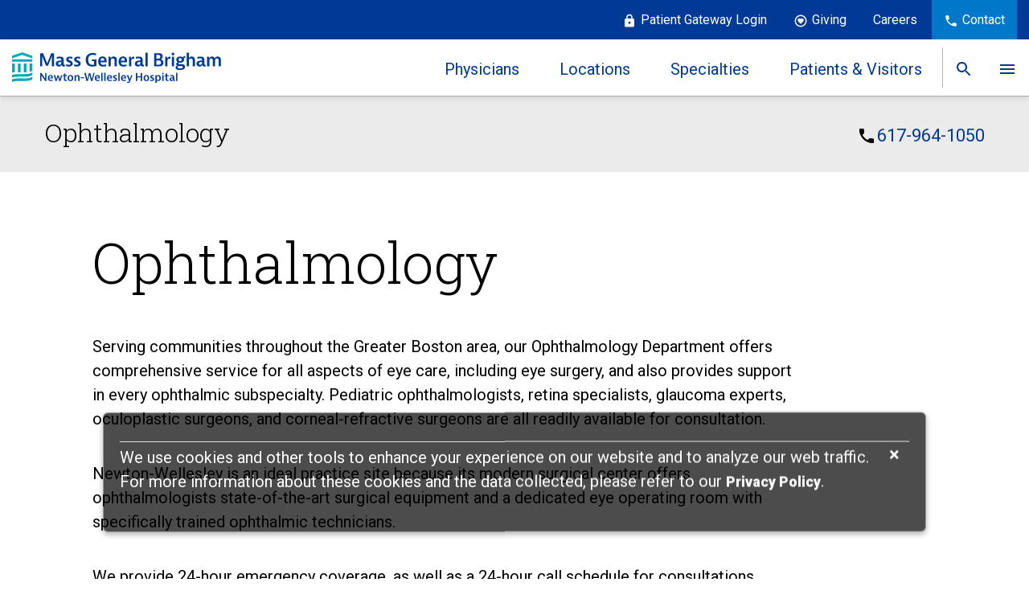

--- FILE ---
content_type: text/html; charset=utf-8
request_url: https://www.nwh.org/ophthalmology/ophthalmology
body_size: 23611
content:


<!DOCTYPE html>

<html lang="en">
<head><meta http-equiv="Content-Type" content="text/html;charset=UTF-8" /><meta charset="utf-8" /><meta http-equiv="X-UA-Compatible" content="IE=11" /><title>
	Ophthalmology | Newton-Wellesley Hospital
</title><link rel="shortcut icon" href="/favicon.ico?ver=3" />
    <!--Mobile Meta-->
    <meta name="viewport" content="width=device-width, initial-scale=1" />
    <!-- CSS -->

    <link rel="stylesheet" href="/_css/redesign/site.min.css?v=3" />
       
    <script src="/_js/jquery-1.11.1.min.js"></script>      
    <script src="/_js/jquery-ui.min.js" type="text/javascript"></script>           
    <script src="/_js/vendor/wow.min.js" type="text/javascript"></script>
    <script src="/_js/vendor/modernizr-2.8.3-respond-1.4.2.min.js" type="text/javascript"></script>
    <script src="/_js/vendor/bootstrap.min.js" type="text/javascript"></script>
    <script src="/_js/vendor/headroom.min.js" type="text/javascript"></script>
    <script src="/_js/vendor/jQuery.headroom.min.js" type="text/javascript" async></script>
    <script src="/_js/vendor/jquery.matchHeight.js" type="text/javascript"></script>
    <script src="/_js/vendor/enquire.min.js" type="text/javascript"></script>
    <script src="/_js/vendor/jquery.bxslider.min.js" type="text/javascript" async></script>
    <script src="/_js/vendor/hoverIntent.js" async></script>
    <script src="/_js/vendor/classie.js" async></script>
    <script src="/_js/vendor/parallax.js" async></script>
    <script src="/_js/toucheffects.js" async></script>
    <script src="/_js/jquery.phonelinker.js" async></script>     
    <script src="/_js/redesign/main.js?v=10" type="text/javascript" async></script>
    <script src="/_js/custom.js" async></script>  
<script type="text/javascript" src="/_js/accordion.js?v=1" async></script>	
           
    <script>
        new WOW().init();
    </script>
    
    

    <!-- Fonts -->
    <link href="https://fonts.googleapis.com/css?family=Roboto:100,100i,300,300i,400,400i,500,500i,700,700i,900,900i" rel="stylesheet" /><link rel="stylesheet" href="_controls/_css/redesign/font-awesome-4.7.0/css/font-awesome.css" /><link rel="preconnect" href="https://fonts.googleapis.com" /><link rel="preconnect" href="https://fonts.gstatic.com" crossorigin="" /><link href="https://fonts.googleapis.com/css2?family=Roboto+Slab:wght@100;200;300;400;500;600;700;800;900&amp;display=swap" rel="stylesheet" />

    <script src='https://www.google.com/recaptcha/api.js'></script>
    
    <!-- Piwiki -->
<script type="text/javascript">
(function(window, document, dataLayerName, id) {
window[dataLayerName]=window[dataLayerName]||[],window[dataLayerName].push({start:(new Date).getTime(),event:"stg.start"});var scripts=document.getElementsByTagName('script')[0],tags=document.createElement('script');
function stgCreateCookie(a,b,c){var d="";if(c){var e=new Date;e.setTime(e.getTime()+24*c*60*60*1e3),d="; expires="+e.toUTCString()}document.cookie=a+"="+b+d+"; path=/"}
var isStgDebug=(window.location.href.match("stg_debug")||document.cookie.match("stg_debug"))&&!window.location.href.match("stg_disable_debug");stgCreateCookie("stg_debug",isStgDebug?1:"",isStgDebug?14:-1);
var qP=[];dataLayerName!=="dataLayer"&&qP.push("data_layer_name="+dataLayerName),isStgDebug&&qP.push("stg_debug");var qPString=qP.length>0?("?"+qP.join("&")):"";
tags.async=!0,tags.src="https://mgb.containers.piwik.pro/"+id+".js"+qPString,scripts.parentNode.insertBefore(tags,scripts);
!function(a,n,i){a[n]=a[n]||{};for(var c=0;c<i.length;c++)!function(i){a[n][i]=a[n][i]||{},a[n][i].api=a[n][i].api||function(){var a=[].slice.call(arguments,0);"string"==typeof a[0]&&window[dataLayerName].push({event:n+"."+i+":"+a[0],parameters:[].slice.call(arguments,1)})}}(i[c])}(window,"ppms",["tm","cm"]);
})(window, document, 'dataLayer', '7b940dd4-535e-44ae-83fc-8f1c4fa00a7b');
</script>
<!-- End Piwik --><link rel='canonical' href='https://www.nwh.org/ophthalmology/ophthalmology' /><meta name="facebook-domain-verification" content="e8bm4qumtqhijfja3c98oyv92dpof8" /><meta name="DESCRIPTION" content="Learn more about the Ophthalmology Department at Newton-Wellesley Hospital and its state-of-the-art surgical equipment and dedicated eye operating room." /><meta name="og:title" content="Ophthalmology | Newton-Wellesley Hospital" /><meta name="og:description" content="Ophthalmology

&amp;nbsp;

Serving communities throughout the Greater Boston area, our Ophthalmology Department offers comprehensive service for all aspects of eye care, including eye surgery, and also provides support in every ophthalmic subspecialty. Pediatric ophthalmologists, retina specialists," /><meta name="og:image" content="https://www.nwh.org/_img/redesign/homepage-banner.jpg" /><meta name="KEYWORDS" /></head>

<body>
    <form name="aspnetForm" method="post" action="./ContentPage.aspx?nd=2626" id="aspnetForm">
<div>
<input type="hidden" name="__EVENTTARGET" id="__EVENTTARGET" value="" />
<input type="hidden" name="__EVENTARGUMENT" id="__EVENTARGUMENT" value="" />
<input type="hidden" name="__VIEWSTATE" id="__VIEWSTATE" value="/[base64]/[base64]/[base64]/[base64]/[base64]/[base64]/cT0xNTkrd2VsbHMrYXZlK25ld3RvbitjZW50ZXIrbWErMDI0NTkYL0NvbnRlbnRQYWdlLmFzcHg/[base64]/[base64]/[base64]/[base64]/cT0yNSt3YXNoaW5ndG9uK3N0cmVldCtXZWxsZXNsZXkrbWErMDI0ODEYL0NvbnRlbnRQYWdlLmFzcHg/[base64]/[base64]/[base64]/bmQ9NjE2FEVtZXJnZW5jeSBEZXBhcnRtZW50ZAIGD2QWAgIBDxYCHwUFATcWAmYPFQIYL0NvbnRlbnRQYWdlLmFzcHg/[base64]/[base64]/[base64]/[base64]/[base64]/[base64]/bmQ9NzQ1Ij5XZWJzaXRlIFByaXZhY3k8L2E+IHwgPGEgaHJlZj0iL0NvbnRlbnRQYWdlLmFzcHg/bmQ9NzQ1Ij5XZWJzaXRlIERpc2NsYWltZXI8L2E+PC9kaXY+DQo8L2Rpdj4NCjwvZGl2Pg0KPC9kaXY+DQo8L2Rpdj4NCjwvZGl2Pg0KPC9kaXY+DQpkAgUPD2QPEBYBZhYBFgIfBGQWAQIDZGRkWjFP2mq9N5zVMwmxSAviCZaZGZNyvGdFfngTCYf+ywY=" />
</div>

<script type="text/javascript">
//<![CDATA[
var theForm = document.forms['aspnetForm'];
if (!theForm) {
    theForm = document.aspnetForm;
}
function __doPostBack(eventTarget, eventArgument) {
    if (!theForm.onsubmit || (theForm.onsubmit() != false)) {
        theForm.__EVENTTARGET.value = eventTarget;
        theForm.__EVENTARGUMENT.value = eventArgument;
        theForm.submit();
    }
}
//]]>
</script>


<script src="/WebResource.axd?d=H4IuUDDtHuI_4xcu4StA9rIavcvdnwJ84MFLyw1lrKkGmyrabH_A-eze6vE8Ocslo3SI4-Cg-udszqs-mrT9rtTH8N2CEhJW-K4zkVL_oIg1&amp;t=638901392248157332" type="text/javascript"></script>


<script src="/ScriptResource.axd?d=mjKZrDv08h9mimuBtJvqLDV4p52KKYpvnI6okb30ZI5F9Cvy8snmEgGb8Ihr7CmenUGXO6axysNp0nD0yg5qvpwSLJCGoDMY95lcYvcq5iWXFp0GKQnA-eK-IZskxMv_0&amp;t=f2cd5c5" type="text/javascript"></script>
<script src="/ScriptResource.axd?d=ohhbdE43tvEBribnJ_JN9QBoVyFrd9rxLi3OfSbYNk-HLK2dpFCW8KaJKUipUlOqk10kTWceu_0sglihH2QQG_aGZqwkoUoil6TfqAKFxUeIS24lkXzodZZXXXHEZ_gYtfcv93k6n-RqIs6b3VbbfQ2&amp;t=f2cd5c5" type="text/javascript"></script>
<script type="text/javascript">
//<![CDATA[
var PageMethods = function() {
PageMethods.initializeBase(this);
this._timeout = 0;
this._userContext = null;
this._succeeded = null;
this._failed = null;
}
PageMethods.prototype = {
_get_path:function() {
 var p = this.get_path();
 if (p) return p;
 else return PageMethods._staticInstance.get_path();},
UpdateStat:function(sPhysicianID,iType,succeededCallback, failedCallback, userContext) {
return this._invoke(this._get_path(), 'UpdateStat',false,{sPhysicianID:sPhysicianID,iType:iType},succeededCallback,failedCallback,userContext); },
GetAlbumInfo:function(albumnInfo,succeededCallback, failedCallback, userContext) {
return this._invoke(this._get_path(), 'GetAlbumInfo',false,{albumnInfo:albumnInfo},succeededCallback,failedCallback,userContext); }}
PageMethods.registerClass('PageMethods',Sys.Net.WebServiceProxy);
PageMethods._staticInstance = new PageMethods();
PageMethods.set_path = function(value) { PageMethods._staticInstance.set_path(value); }
PageMethods.get_path = function() { return PageMethods._staticInstance.get_path(); }
PageMethods.set_timeout = function(value) { PageMethods._staticInstance.set_timeout(value); }
PageMethods.get_timeout = function() { return PageMethods._staticInstance.get_timeout(); }
PageMethods.set_defaultUserContext = function(value) { PageMethods._staticInstance.set_defaultUserContext(value); }
PageMethods.get_defaultUserContext = function() { return PageMethods._staticInstance.get_defaultUserContext(); }
PageMethods.set_defaultSucceededCallback = function(value) { PageMethods._staticInstance.set_defaultSucceededCallback(value); }
PageMethods.get_defaultSucceededCallback = function() { return PageMethods._staticInstance.get_defaultSucceededCallback(); }
PageMethods.set_defaultFailedCallback = function(value) { PageMethods._staticInstance.set_defaultFailedCallback(value); }
PageMethods.get_defaultFailedCallback = function() { return PageMethods._staticInstance.get_defaultFailedCallback(); }
PageMethods.set_enableJsonp = function(value) { PageMethods._staticInstance.set_enableJsonp(value); }
PageMethods.get_enableJsonp = function() { return PageMethods._staticInstance.get_enableJsonp(); }
PageMethods.set_jsonpCallbackParameter = function(value) { PageMethods._staticInstance.set_jsonpCallbackParameter(value); }
PageMethods.get_jsonpCallbackParameter = function() { return PageMethods._staticInstance.get_jsonpCallbackParameter(); }
PageMethods.set_path("ContentPage.aspx");
PageMethods.UpdateStat= function(sPhysicianID,iType,onSuccess,onFailed,userContext) {PageMethods._staticInstance.UpdateStat(sPhysicianID,iType,onSuccess,onFailed,userContext); }
PageMethods.GetAlbumInfo= function(albumnInfo,onSuccess,onFailed,userContext) {PageMethods._staticInstance.GetAlbumInfo(albumnInfo,onSuccess,onFailed,userContext); }
//]]>
</script>

<div>

	<input type="hidden" name="__VIEWSTATEGENERATOR" id="__VIEWSTATEGENERATOR" value="C0D1CBB7" />
</div>
        <script type="text/javascript">
//<![CDATA[
Sys.WebForms.PageRequestManager._initialize('ctl00$scriptMan', 'aspnetForm', ['tctl00$ContentControlPanel1$upContentControlPanel',''], [], [], 90, 'ctl00');
//]]>
</script>

        
<link href='https://fonts.googleapis.com/css?family=Roboto:400,700,300|Roboto+Condensed:700' rel='stylesheet' type='text/css' />
    <link rel="preconnect" href="https://fonts.googleapis.com">
    <link rel="preconnect" href="https://fonts.gstatic.com" crossorigin>
    <link href="https://fonts.googleapis.com/css2?family=Roboto+Slab:wght@100;200;300;400;500;600;700;800;900&display=swap" rel="stylesheet">
<link type="text/css" rel="Stylesheet" href="/_css/ContentControlPanel.css" />
<div id="ctl00_ContentControlPanel1_upContentControlPanel">
	
    <!-- CCP -->
    
    

</div>


        <div class="menu-container">
            <div class="mobile-menu-close"></div>

            

<script type="text/javascript">
$(document).ready(function () {
    $('.hCard .maps').css("display", "block");
    $('.hCard .maps:gt(0)').css("display", "none");
    $('.unav-location').on('mouseover', function () {
        var id = $(this).data('location');
        $('.hCard .maps').each(function () {
            $(this).hide();
            if (id === $(this).data('location')) {
                $(this).show();
            }
        });

    });
});
</script> 
<script src="/_js/header.js?v=4"></script>

<!--STICKY NAV-->
	<div class="stickynav">
		<!-- BLACK TOP NAV -->
		<div class="container-fluid">
			<div class="row">

				



				<div class="topnav-black">
					<ul>

						<li style="display: none;"><img src="/_img/redesign/ic_event_white_24px.svg"><a id="ctl00_header_lnkRequestAppt" target="_blank">Patient Gateway Login</a></span></li>
                        <li><img src="/_img/redesign/lock_white.svg" aria-hidden="true"><a href="https://patientgateway.massgeneralbrigham.org/mychart-prd/Authentication/Login?">Patient Gateway Login</a></li>

						<li><img src="/_img/redesign/heart-circle-outline-white.svg" aria-hidden="true"><a href="/ContentPage.aspx?nd=804">Giving</a></li>

                        <li><a href="/careers/careers">Careers</a></li>

						<li><img src="/_img/redesign/ic_phone_white_24px.svg" aria-hidden="true"><a href="/contentpage.aspx?nd=919">Contact</a></li>
					</ul>	

					<div class="mob-show">
						<p>Need to talk to us?</p>
						<a href="tel:617-243-6000" class="main-button">Call 617-243-6000</a>
					</div>	
				</div> <!--top nav blue-->
				<div class="main-blue">
                    <nav>
					<div class="univ-nav">
						<div class="logo">
							<a href="/"><img src="/_img/redesign/logo.svg"></a>
						</div>
						<div class="nav-links">
							<ul>
								
                                    <li class="fad">
                                        <a href="/find-a-doctor/find-a-doctor-home" id="btnPhys" aria-expanded="false" role="link" title="Physicians">Physicians</a>
                                        
                                    </li>

								
                                    <li class="fal">
                                        <a href="/locations/newton-wellesley-hospital" id="btnLocs" aria-expanded="false" role="link" title="Locations"">Locations</a>
                                        
                                    </li>

								
                                    <li class="condtreat">
                                        <a href="/medical-services/medical-services-a-z" id="btnSpecs" aria-expanded="false" role="link" title="Specialties"">Specialties</a></li>
                                        

                                    <li class="patvis">
                                        <a href="/contentpage.aspx?nd=624" id="btnPatients" aria-expanded="false" role="link" title="Patients & Visitors">Patients & Visitors</a>
                                        
                                    </li>

                                    <li class="search">
                                        <a href="#" id="btnSrch" aria-expanded="false" role="link" title="Search"><span>Search</span></a>
                                        
                                    </li>

                                    <li class="more">
                                        <a href="#" id="btnMore" aria-expanded="false" role="link" title="More"><span>More</span></a>
                                        
                                    </li>

							</ul>
						</div>
					</div>
                    </nav>

					<div class="sidebar">
						<button class="sidebar__close">Close</button>
						<ul class="sidebar-list">
							
                                    <li class="sidebar-item"><a href='https://www.massgeneralbrigham.org/en/patient-care/services-and-specialties/locations.location=Urgent%20Care%20Center' target='_blank' class="sidebar-anchor">Walk-in Clinics</a></li>
                                
                                    <li class="sidebar-item"><a href='/ContentPage.aspx?nd=437' target='' class="sidebar-anchor">About Us</a></li>
                                
                                    <li class="sidebar-item"><a href='/ContentPage.aspx?nd=637' target='' class="sidebar-anchor">Careers</a></li>
                                
                                    <li class="sidebar-item"><a href='/contentpage.aspx?nd=692' target='' class="sidebar-anchor">Classes & Community Resources</a></li>
                                
                                    <li class="sidebar-item"><a href='https://www.nwh.org/medical-education/residents/residents' target='_blank' class="sidebar-anchor">Medical Education</a></li>
                                
                                    <li class="sidebar-item"><a href='https://www.nwh.org/medical-education/nursing/nursing' target='' class="sidebar-anchor">Nursing Department</a></li>
                                
                                    <li class="sidebar-item"><a href='/ContentPage.aspx?nd=800' target='' class="sidebar-anchor">News</a></li>
                                
                                    <li class="sidebar-item"><a href='/ContentPage.aspx?nd=1160' target='' class="sidebar-anchor">Research</a></li>
                                
                                    <li class="sidebar-item"><a href='/ContentPage.aspx?nd=670' target='' class="sidebar-anchor">Volunteer</a></li>
                                
						</ul>
					</div>
                    


					<!-- SEARCH BAR-->
					<div class="search-bar">
						<div class="container search">
							<div class="row">
                                <div id="ctl00_header_pnlSearch" onkeypress="javascript:return WebForm_FireDefaultButton(event, &#39;ctl00_header_btnSearch&#39;)">
	
								<p>What can we help you find?</p>
                                <input name="ctl00$header$txtSearch" type="text" id="txtSearch" class="searchinput search-txt-input" placeholder="Type doctor name, location, condition or treatment..." />
                                
                                <input type="submit" name="ctl00$header$btnSearch" value="" id="ctl00_header_btnSearch" class="searchsubmit" type="button" />
                                <div class="row" style="display:none;">

                                <table id="ctl00_header_searchRdoBtn" cellspacing="2" border="0">
		<tr>
			<td><input id="ctl00_header_searchRdoBtn_0" type="radio" name="ctl00$header$searchRdoBtn" value="0" checked="checked" /><label for="ctl00_header_searchRdoBtn_0"> All  </label></td><td><input id="ctl00_header_searchRdoBtn_1" type="radio" name="ctl00$header$searchRdoBtn" value="1" /><label for="ctl00_header_searchRdoBtn_1"> Content  </label></td><td><input id="ctl00_header_searchRdoBtn_2" type="radio" name="ctl00$header$searchRdoBtn" value="4" /><label for="ctl00_header_searchRdoBtn_2"> Physician's Name  </label></td><td><input id="ctl00_header_searchRdoBtn_3" type="radio" name="ctl00$header$searchRdoBtn" value="2" /><label for="ctl00_header_searchRdoBtn_3"> News  </label></td>
		</tr>
	</table>
                                </div>
                                
</div>
							</div>
						</div>
					</div>
					<!-- SEARCH BAR-->

				</div> <!--main blue-->

				<!--FAD DROP-->
				
				<!--FAD DROP-->

				<!--LOC DROP-->
                <div class="loc-drop">
					<a href="#" class="exit"><img src="/_img/redesign/ic_close_black_24px.svg"></a>
					<div class="loc-flex">
                        <input type="submit" name="ctl00$header$btnLocationHover" value=" " id="ctl00_header_btnLocationHover" style="display: none;" />
                        <input type="hidden" name="ctl00$header$hdnHoverLocationId" id="ctl00_header_hdnHoverLocationId" value="1" />
                        <input type="hidden" name="ctl00$header$hdnCurrentLocationId" id="ctl00_header_hdnCurrentLocationId" />

                        <div class="featured-location hCard">
                        
                                <div id="ctl00_header_rptLocation_ctl00_divLocation" class="maps" data-location="1">
                                    <input type="hidden" name="ctl00$header$rptLocation$ctl00$hdnLocationId" id="ctl00_header_rptLocation_ctl00_hdnLocationId" value="1" />
                                    <div class="loc-image" style='background-image:url(/media/HospitalLocations/Newton-Wellesley-Hospital.jpg)'>
                                    </div>
                                    <!-- <img src='/media/HospitalLocations/Newton-Wellesley-Hospital.jpg' class="img-responsive" /> -->

                                    <h2>  <a href='/ContentPage.aspx?nd=612' target="_blank" >Newton-Wellesley Hospital</a></h2>
                                    <p><div style="width:50%;float:left;"><p>2014 Washington Street</p><p>Newton, MA 02462</p><p>617-243-6000</p></div><div style="width:50%;float:left;"><p>Open 24 hours<br><a href="/ContentPage.aspx?nd=612">Lab Hours and Holiday Hours Vary</a><br> &nbsp;</p></div></p>                                                                     
                                    <a href='https://www.google.com/maps?q=2014+washington+street+newton+ma+02462'>Get Directions</a> | <a href='/ContentPage.aspx?nd=612' target="_blank" >View Hours</a>
                                </div>
                            
                                <div id="ctl00_header_rptLocation_ctl01_divLocation" class="maps" data-location="2">
                                    <input type="hidden" name="ctl00$header$rptLocation$ctl01$hdnLocationId" id="ctl00_header_rptLocation_ctl01_hdnLocationId" value="2" />
                                    <div class="loc-image" style='background-image:url(/media/HospitalLocations/Ambulatory-Care-Center-Natick.jpg)'>
                                    </div>
                                    <!-- <img src='/media/HospitalLocations/Ambulatory-Care-Center-Natick.jpg' class="img-responsive" /> -->

                                    <h2>  <a href='/ContentPage.aspx?nd=623' target="_blank" >Ambulatory Care Center - Natick</a></h2>
                                    <p> <p>307 W Central St</p>                                                                        <p>Natick, MA 01760</p>                                                                        <p>617-243-5345</p></p>                                                                     
                                    <a href='https://www.google.com/maps?q=307+w+central+st+natick+ma+01760'>Get Directions</a> | <a href='/ContentPage.aspx?nd=623' target="_blank" >View Hours</a>
                                </div>
                            
                                <div id="ctl00_header_rptLocation_ctl02_divLocation" class="maps" data-location="3">
                                    <input type="hidden" name="ctl00$header$rptLocation$ctl02$hdnLocationId" id="ctl00_header_rptLocation_ctl02_hdnLocationId" value="3" />
                                    <div class="loc-image" style='background-image:url(/media/HospitalLocations/Ambulatory-Care-Center-Newton.jpg)'>
                                    </div>
                                    <!-- <img src='/media/HospitalLocations/Ambulatory-Care-Center-Newton.jpg' class="img-responsive" /> -->

                                    <h2>  <a href='/ContentPage.aspx?nd=628' target="_blank" >Ambulatory Care Center - Newton</a></h2>
                                    <p> <p>159 Wells Ave</p>                                                                        <p>Newton Centre, MA 02459</p>                                                                        <p>617-243-5777</p></p>                                                                     
                                    <a href='https://www.google.com/maps?q=159+wells+ave+newton+center+ma+02459'>Get Directions</a> | <a href='/ContentPage.aspx?nd=628' target="_blank" >View Hours</a>
                                </div>
                            
                                <div id="ctl00_header_rptLocation_ctl03_divLocation" class="maps" data-location="4">
                                    <input type="hidden" name="ctl00$header$rptLocation$ctl03$hdnLocationId" id="ctl00_header_rptLocation_ctl03_hdnLocationId" value="4" />
                                    <div class="loc-image" style='background-image:url(/media/HospitalLocations/Ambulatory-Care-Center-Walpole.jpg)'>
                                    </div>
                                    <!-- <img src='/media/HospitalLocations/Ambulatory-Care-Center-Walpole.jpg' class="img-responsive" /> -->

                                    <h2>  <a href='/ContentPage.aspx?nd=1140' target="_blank" >Ambulatory Care Center - Walpole</a></h2>
                                    <p><p>111 Norfolk Street</p>                                                                        <p>Walpole, MA 02081maps</p>                                                                        <p>617-243-5345</p></p>                                                                     
                                    <a href='https://www.google.com/maps/place/111+Norfolk+St,+Walpole,+MA+02081/@42.1370827,-71.2678524,17z/data=!3m1!4b1!4m5!3m4!1s0x89e47c6a5bab9173:0xa7331780f740184e!8m2!3d42.1370827!4d-71.2656584'>Get Directions</a> | <a href='/ContentPage.aspx?nd=1140' target="_blank" >View Hours</a>
                                </div>
                            
                                <div id="ctl00_header_rptLocation_ctl04_divLocation" class="maps" data-location="5">
                                    <input type="hidden" name="ctl00$header$rptLocation$ctl04$hdnLocationId" id="ctl00_header_rptLocation_ctl04_hdnLocationId" value="5" />
                                    <div class="loc-image" style='background-image:url(/media/HospitalLocations/978worcesterresize.jpg)'>
                                    </div>
                                    <!-- <img src='/media/HospitalLocations/978worcesterresize.jpg' class="img-responsive" /> -->

                                    <h2>  <a href='/ContentPage.aspx?nd=1141' target="_blank" >Ambulatory Care Center – Wellesley</a></h2>
                                    <p>  <p>978 Worcester Road (rte 9)</p>                                                                        <p>Wellesley, Massachusetts 02482</p>                                                                        <p>781-235-5200 </p></p>                                                                     
                                    <a href='https://www.google.com/maps?q=978+Worcester+Road+Rte+9+Wellesley+MA+02482'>Get Directions</a> | <a href='/ContentPage.aspx?nd=1141' target="_blank" >View Hours</a>
                                </div>
                            
                                <div id="ctl00_header_rptLocation_ctl05_divLocation" class="maps" data-location="6">
                                    <input type="hidden" name="ctl00$header$rptLocation$ctl05$hdnLocationId" id="ctl00_header_rptLocation_ctl05_hdnLocationId" value="6" />
                                    <div class="loc-image" style='background-image:url(/media/HospitalLocations/location-2.jpg)'>
                                    </div>
                                    <!-- <img src='/media/HospitalLocations/location-2.jpg' class="img-responsive" /> -->

                                    <h2>  <a href='/ContentPage.aspx?nd=616' target="_blank" >Maxwell Blum Emergency Pavilion</a></h2>
                                    <p><div style="width:50%;float:left;"><p>2014 Washington Street</p><p>Newton, MA 02462</p><p>617-243-6000</p></div><div style="width:50%;float:left;"><p>Open 24 hours </p><p><a href="/ContentPage.aspx?nd=616">Lab Hours and Holiday Hours Vary</a></p></div>                                                                </p>                                                                     
                                    <a href='https://www.google.com/maps?q=2014+washington+street+newton+ma+02462'>Get Directions</a> | <a href='/ContentPage.aspx?nd=616' target="_blank" >View Hours</a>
                                </div>
                            
                                <div id="ctl00_header_rptLocation_ctl06_divLocation" class="maps" data-location="7">
                                    <input type="hidden" name="ctl00$header$rptLocation$ctl06$hdnLocationId" id="ctl00_header_rptLocation_ctl06_hdnLocationId" value="7" />
                                    <div class="loc-image" style='background-image:url(/media/HospitalLocations/Outpatient-Surgery-Center-Wellesley.jpg)'>
                                    </div>
                                    <!-- <img src='/media/HospitalLocations/Outpatient-Surgery-Center-Wellesley.jpg' class="img-responsive" /> -->

                                    <h2>  <a href='/ContentPage.aspx?nd=621' target="_blank" >Outpatient Surgery Center - Wellesley</a></h2>
                                    <p> <p>25 Washington Street</p>                                                                        <p>Wellesley, Massachusetts 02481</p>                                                                        <p>617-219-1520 </p></p>                                                                     
                                    <a href='https://www.google.com/maps?q=25+washington+street+Wellesley+ma+02481'>Get Directions</a> | <a href='/ContentPage.aspx?nd=621' target="_blank" >View Hours</a>
                                </div>
                            
                                <div id="ctl00_header_rptLocation_ctl07_divLocation" class="maps" data-location="8">
                                    <input type="hidden" name="ctl00$header$rptLocation$ctl07$hdnLocationId" id="ctl00_header_rptLocation_ctl07_hdnLocationId" value="8" />
                                    <div class="loc-image" style='background-image:url(/media/HospitalLocations/urgent-care-center-walthamresize.jpg)'>
                                    </div>
                                    <!-- <img src='/media/HospitalLocations/urgent-care-center-walthamresize.jpg' class="img-responsive" /> -->

                                    <h2>  <a href='/contentpage.aspx?nd=619' target="_blank" >Waltham Walk-In</a></h2>
                                    <p><div style="width:50%;float:left;"><p>9 Hope Ave</p><p>Waltham, MA 02453</p><p>617-243-5590</p></div><div style="width:50%;float:left;"><p>Monday through Saturday: 9:00 am to 7:00 pm</p><p>Sunday: 9:00 am to 2:00 pm</p><p><a href="/ContentPage.aspx?nd=619">Lab Hours and Holiday Hours Vary</a> </p></div></p>                                                                     
                                    <a href='https://www.google.com/maps?q=9+hope+ave+waltham+ma+02453'>Get Directions</a> | <a href='/contentpage.aspx?nd=619' target="_blank" >View Hours</a>
                                </div>
                            
                        </div>

                        <div class="location-list">
							<h2>Our Locations</h2>
							<ul>
								
                                        <li id="ctl00_header_rptHospitals_ctl00_liLocation" class="unav-location" data-location="1">                                                                          
                                            <a href='/ContentPage.aspx?nd=612' target="_blank" >                                                                            
                                                Newton-Wellesley Hospital
                                            </a>                                                                            
                                        </li>
                                    
                                        <li id="ctl00_header_rptHospitals_ctl01_liLocation" class="unav-location" data-location="2">                                                                          
                                            <a href='/ContentPage.aspx?nd=623' target="_blank" >                                                                            
                                                Ambulatory Care Center - Natick
                                            </a>                                                                            
                                        </li>
                                    
                                        <li id="ctl00_header_rptHospitals_ctl02_liLocation" class="unav-location" data-location="3">                                                                          
                                            <a href='/ContentPage.aspx?nd=628' target="_blank" >                                                                            
                                                Ambulatory Care Center - Newton
                                            </a>                                                                            
                                        </li>
                                    
                                        <li id="ctl00_header_rptHospitals_ctl03_liLocation" class="unav-location" data-location="4">                                                                          
                                            <a href='/ContentPage.aspx?nd=1140' target="_blank" >                                                                            
                                                Ambulatory Care Center - Walpole
                                            </a>                                                                            
                                        </li>
                                    
                                        <li id="ctl00_header_rptHospitals_ctl04_liLocation" class="unav-location" data-location="5">                                                                          
                                            <a href='/ContentPage.aspx?nd=1141' target="_blank" >                                                                            
                                                Ambulatory Care Center – Wellesley
                                            </a>                                                                            
                                        </li>
                                    
                                        <li id="ctl00_header_rptHospitals_ctl05_liLocation" class="unav-location" data-location="6">                                                                          
                                            <a href='/ContentPage.aspx?nd=616' target="_blank" >                                                                            
                                                Emergency Department
                                            </a>                                                                            
                                        </li>
                                    
                                        <li id="ctl00_header_rptHospitals_ctl06_liLocation" class="unav-location" data-location="7">                                                                          
                                            <a href='/ContentPage.aspx?nd=621' target="_blank" >                                                                            
                                                Outpatient Surgery Center - Wellesley
                                            </a>                                                                            
                                        </li>
                                    
                                
                                
							</ul>
                                        
                            <a href="/locations/newton-wellesley-hospital" class="btn btn-default">View All Locations</a>
                        </div>
                    </div>
                </div>
				<!--LOC DROP-->

				<!--CT DROP-->
				<div class="ct-drop">
					<a href="#" class="exit"><img src="/_img/redesign/ic_close_black_24px.svg"></a>
					<div class="ct-flex">
						<div class="ct-list">
                            <ul> 
                            <span id="ctl00_header_dlServicesLinkRight"><span>
                                    <li>
                                        <a href='/ContentPage.aspx?nd=678'>Allergy and Immunology</a>
                                    </li>
                                </span><span>
                                    <li>
                                        <a href='https://www.nwh.org/orthopedics/kaplan-joint-center/kaplan-joint-center-home'>Kaplan Joint Center</a>
                                    </li>
                                </span><span>
                                    <li>
                                        <a href='/ContentPage.aspx?nd=675'>Psychiatry</a>
                                    </li>
                                </span><br /><span>
                                    <li>
                                        <a href='https://www.nwh.org/center-for-weight-loss-surgery/center-for-weight-loss-surgery'>Bariatric Surgery</a>
                                    </li>
                                </span><span>
                                    <li>
                                        <a href='https://www.nwh.org/medical-services/laboratorypathology-for-patients/laboratory-services'>Laboratory / Pathology</a>
                                    </li>
                                </span><span>
                                    <li>
                                        <a href='/ContentPage.aspx?nd=484'>Radiology</a>
                                    </li>
                                </span><br /><span>
                                    <li>
                                        <a href='/ContentPage.aspx?nd=2377'>Cancer Care</a>
                                    </li>
                                </span><span>
                                    <li>
                                        <a href='/ContentPage.aspx?nd=418'>Maternity</a>
                                    </li>
                                </span><span>
                                    <li>
                                        <a href='https://www.nwh.org/rehabilitation-services/physical-medicine-and-rehabilitation'>Rehabilitation Services</a>
                                    </li>
                                </span><br /><span>
                                    <li>
                                        <a href='/ContentPage.aspx?nd=128'>Cardiovascular</a>
                                    </li>
                                </span><span>
                                    <li>
                                        <a href='/ContentPage.aspx?nd=368'>Medicine</a>
                                    </li>
                                </span><span>
                                    <li>
                                        <a href='/ContentPage.aspx?nd=263'>Spine Center</a>
                                    </li>
                                </span><br /><span>
                                    <li>
                                        <a href='/ContentPage.aspx?nd=679'>Dermatology</a>
                                    </li>
                                </span><span>
                                    <li>
                                        <a href='/ContentPage.aspx?nd=391'>Neurology</a>
                                    </li>
                                </span><span>
                                    <li>
                                        <a href='https://www.nwh.org/orthopedics/sports-medicine/sports-medicine-home'>Sports Medicine</a>
                                    </li>
                                </span><br /><span>
                                    <li>
                                        <a href='https://www.nwh.org/medical-services/emergency'>Emergency Medicine</a>
                                    </li>
                                </span><span>
                                    <li>
                                        <a href='https://www.nwh.org/neurosurgery/neurosurgery'>Neurosurgery</a>
                                    </li>
                                </span><span>
                                    <li>
                                        <a href='/contentpage.aspx?nd=187'>Surgical Services</a>
                                    </li>
                                </span><br /><span>
                                    <li>
                                        <a href='/ContentPage.aspx?nd=674'>Endocrinology & Diabetes</a>
                                    </li>
                                </span><span>
                                    <li>
                                        <a href='/ContentPage.aspx?nd=42'>OB/GYN</a>
                                    </li>
                                </span><span>
                                    <li>
                                        <a href='https://www.massgeneralbrigham.org/en/patient-care/services-and-specialties/urgent-care'>Urgent Care/Virtual Urgent Care</a>
                                    </li>
                                </span><br /><span>
                                    <li>
                                        <a href='/ContentPage.aspx?nd=583'>Gastroenterology & Hepatology</a>
                                    </li>
                                </span><span>
                                    <li>
                                        <a href='/ContentPage.aspx?nd=1125'>Orthopedics</a>
                                    </li>
                                </span><span>
                                    <li>
                                        <a href='https://www.nwh.org/urology/urology'>Urology</a>
                                    </li>
                                </span><br /><span>
                                    <li>
                                        <a href='/ContentPage.aspx?nd=2420'>Heartburn and Reflux</a>
                                    </li>
                                </span><span>
                                    <li>
                                        <a href='/ContentPage.aspx?nd=440'>Pediatrics</a>
                                    </li>
                                </span><span>
                                    <li>
                                        <a href='https://www.nwh.org/vascular-surgery/vascular-surgery'>Vascular Surgery</a>
                                    </li>
                                </span><br /><span>
                                    <li>
                                        <a href='/ContentPage.aspx?nd=1257'>Infectious Diseases</a>
                                    </li>
                                </span><span>
                                    <li>
                                        <a href='/ContentPage.aspx?nd=729'>Primary Care</a>
                                    </li>
                                </span></span>

                                <li style="float:right;"><a href="/medical-services/medical-services-a-z" id="ctl00_header_lnkServicesPage" class="viewall">View All</a></li>
                            </ul>

                            
							

                            
                            
						</div>
					</div>
				</div>
				<!--CT DROP-->
			</div>
		</div>
		<!-- BLACK TOP NAV -->
	</div> 
	<!--STICKY NAV-->


    

            <!--BANNER BLOCK-->
        <div id="ctl00_pnlPageBanner">
	
	        <div class="container-fluid">
		        <div class="row">
			        <div id="ctl00_divFull" class="service-line">
				        <div class="service-header">
					        <div class="container">
						        <div class="row">
							        <div class="service-flex">
								        <div class="service-title">
                                            <a href="/ophthalmology/ophthalmology" id="ctl00_deptHomeLnkNav"><span id="ctl00_h2Title" class="sub-page-nav-title">Ophthalmology</span></a>
									        <div class="breadcrumbs"></div>
                                        </div>
								        <div class="service-contact">
									        
    <div class="btn-red">
        
	</div>
    <div id="ctl00_deptContactPhone_divPhone" class="speakto">
		<span></span>
        <a href="#"><a href="tel:617-964-1050">617-964-1050</a></a>
	</div>
								        </div>
							        </div>
						        </div>
					        </div>
				        </div>
			        </div>
		        </div>
	        </div>
        
</div>
	    <!--BANNER BLOCK-->

            <section class="sec_1">
                <div class="container">                        
                    <div class="row">
                        <div class="sidebar-content-flex">

                                

<script src="/_js/Navigation.js"></script>

                                


                            <div class="content-section">
                                <div class="cta-container">
                                                  

                                </div>
                                <div id="divContent">
    
    
    
    
    
            
            
            
            <span id="ctl00_cphContent_ctl00_rptLoosePageData_ctl00_lblContent"><h1>Ophthalmology</h1>

<p>&nbsp;</p>

<p>Serving communities throughout the Greater Boston area, our Ophthalmology Department offers comprehensive service for all aspects of eye care, including eye surgery, and also provides support in every ophthalmic subspecialty. Pediatric ophthalmologists, retina specialists, glaucoma experts, oculoplastic surgeons, and corneal-refractive surgeons are all readily available for consultation.</p>

<p>Newton-Wellesley is an ideal practice site because its modern surgical center offers ophthalmologists state-of-the-art surgical equipment and a dedicated eye operating room with specifically trained ophthalmic technicians.</p>

<p>We provide 24-hour emergency coverage, as well as a 24-hour call schedule for consultations. Three separate ophthalmic practices are located on-site in the medical office buildings.</p>

<div>
<h2>Contact the Ophthalmology Department</h2>

<p><a href="https://www.nwh.org/find-a-doctor/find-a-doctor-profile/jill-smith-a-md" target="_blank">Jill Smith, MD, Chief</a></p>

<p><strong>Phone:</strong>&nbsp;<a href="tel:6179641050">617-964-1050</a><br />
<strong>Fax:</strong>&nbsp;617-964-6449<br />
2000 Washington Street<br />
Suite 462, Green Medical Office Building<br />
Newton, MA&nbsp; 02462</p>
</div>
</span>
        
    
</div>
 
                            </div>
                        </div>
                    </div> 
                </div>

            </section> 
            
            

            

<!--FOOTER-->
	<div class="container" style="background-color: #fff; width: 100%; border-top: solid #f4f5f7;">
		<div class="row">
			<div class="topwhite-footer">
				<h2>Find the right doctor for you</h2>
				<span><a href="/find-a-doctor/find-a-doctor-home" class="main-button">Go to Find a Doctor</a> 
				
                     </span>
			</div>
		</div>
	</div>

    <section id="ctl00_footer_secBottomFooter" class="sec_5 footer">
        
                <div class="container-fluid">
<div class="row">
<div class="bottom-footer">
<div class="container">
<div class="row">
<div class="footer-flex">
<div class="side left"><img src="/_img/redesign/logo_reversed.svg" />
<p><b>Newton-Wellesley Hospital</b></p>

<p><span>2014 Washington Street<br />
Newton, MA 02462</span> <a class="directions" href="/ContentPage.aspx?nd=874" target="_blank">Get Directions</a><br />
<a class="tel" href="tel:617-243-6000">617-243-6000</a></p>
<span>&copy;2024</span></div>

<div class="side center">
<div class="social-wrap">
<p>&nbsp;</p>

<div class="icons"><a href="https://www.facebook.com/NewtonWellesleyHospital" target="_blank"><img src="/_img/redesign/facebook.svg" /></a> <a href="https://twitter.com/newtonwellesley" target="_blank"> <img src="/_img/redesign/twitter.svg" /></a> <a href="https://www.youtube.com/user/NewtonWellesley" target="_blank"> <img src="/_img/redesign/youtube.svg" /></a></div>
<a class="main-button" href="/ContentPage.aspx?nd=919">Contact Us</a></div>
</div>

<div class="side right">
<p><b>Quick Links</b></p>
<a href="https://www.nwh.org/careers/careers">Careers</a><a href="/contentpage.aspx?nd=692">Community Resources</a> <a href="/ContentPage.aspx?nd=847">Doctors</a><a href="/ContentPage.aspx?nd=612">Locations</a> <a href="/ContentPage.aspx?nd=43">Medical &amp; Surgical Services</a> <a href="/ContentPage.aspx?nd=624">Patients &amp; Visitors</a><a href="https://www.nwh.org/patients-and-visitors/billing-and-records/cms-required-hospital-charge-data">Price Transparency</a> <a href="https://www.nwh.org/home/nwh-sitemap">Site Map</a></div>
</div>
</div>
</div>
</div>

<div class="partners-footer">
<div class="container">
<div class="row">
<div class="footer-links"><a href="https://www.massgeneralbrigham.org/" target="_blank">Mass General Brigham</a>

<div class="legal-links"><a href="/ContentPage.aspx?nd=744">Legal Statements</a> | <a href="/ContentPage.aspx?nd=746">HIPAA Guidelines</a> | <a href="/ContentPage.aspx?nd=745">Website Privacy</a> | <a href="/ContentPage.aspx?nd=745">Website Disclaimer</a></div>
</div>
</div>
</div>
</div>
</div>
</div>

            
    </section>

    

	


	<style>
					.footer__notice.privacy-modal {
						display: none;  /*Hidden by default */
						position: fixed; /* Stay in place */
						z-index: 100148; /* Sit on top */
						left: 0;
						top: 0;			
					}
					.footer__notice.privacy-modal::backdrop {
						position: fixed;
						top: 0;
						left: 0;
						right: 0;
						bottom: 0;
						background-color: rgba(0, 0, 0, 0.6);
					}
					.footer__notice .modal-content {
						background-color: rgba(0, 0, 0, 0.7);
    					color: #fefefe !important;
						position: fixed;
						left: 50%;
						margin: 0 auto;
						bottom: -6rem;
						transform: translate(-50%, -50%);
						font-size: .9375rem;						
						padding: 5px 20px;
						width: 80%; /* Could be more or less, depending on screen size */
						border: 1px solid rgba(0, 0, 0, 0.4);
						border-radius: 6px;
						box-shadow: 0 3px 7px rgba(0, 0, 0, 0.3);
					}
					.footer__notice .modal-body tr{
						background-color: rgba(0, 0, 0, 0);
						color: #fefefe;
						border: none;
					}
					.footer__notice .modal-body td{
						padding:0;
						font-size: .9375rem;						
						vertical-align:top;
					}
					@media (min-width: 768px){
						.footer__notice .modal-content {
							bottom: -1rem;
						}
					}
					.footer__notice .privacy-close {
						color: #fefefe;
						float: right;
						font-size: 1.5rem;
						font-weight: 600;
						padding: 0 0.5em;
					}
					.footer__notice .modal-content .btn{
						min-width:75px;
						padding:.15em .25em;
						margin-left:2rem;
						margin-top:.5rem;
						font-size: 0.95rem;
					}
					.footer__notice .modal-body{
						padding: 0.25rem 0;
					}
					.footer__notice .modal-body p {
						margin-top: 0;
						color: #fefefe !important;
					}
					.footer__notice .privacy_policy, .footer__notice .privacy_policy a {
						font-size:1.1rem !important;
						color: #fefefe !important;
						border-bottom: 1px solid transparent;
						font-weight: 800;
						transition-property: background-color,color;
					}
				</style>
					<!-- footer notice banner -->
				<div id="footerModal" class="footer__notice privacy-modal" aria-controls="cookieNoticeClose">
					<div class="modal-content">
						<div class="modal-header">							
						</div>
						<div class="modal-body">
							<table>
								<tr>
									<td><p><span id="cookieNotice"></span>We use cookies and other tools to enhance your experience on our website and 
									to analyze our web traffic. For more information about these cookies and the data 
									collected, please refer to our <a target="_blank" href='/patients-and-visitors/patient-rights-and-responsibilities/privacy-policy' class="privacy_policy" aria-label='Privacy Policy'><span>Privacy Policy</span></a>. 
									</p>
									</td>
									<td style="min-width: 1rem;">
										<a href='#cookieNoticeClose' aria-label='Cookie Notice Close' id='cookieNoticeClose'><span class="privacy-close">&#215;</span></a>
									</td>
								</tr>
							</table>
														
						</div>
					</div>
				</div>
				<script type="text/javascript">
					$(function () {
                        var modal = document.getElementById('footerModal');
                        var closeBtn = document.querySelector('.footer__notice .modal-body #cookieNoticeClose');
                        //var okBtn = document.querySelector('.footer__notice .modal-body a');
                        var footerNotifyIndex = document.cookie.indexOf("privacynotifymgb");

                        closeBtn.focus();
                        closeBtn.onclick = function (event) {
                            event.preventDefault();
                            modal.style.display = "none";
                            var now = new Date();
                            now.setTime(now.getTime() + 365 * 24 * 3600 * 1000);//One year
                            document.cookie = "privacynotifymgb=; expires=" + now.toUTCString() + "; path=/";
                        }

                        if (footerNotifyIndex === -1) {
                            modal.style.display = "block";
                        }

                        document.addEventListener('keyup', function (e) {
                            if (e.target.hash) {
                                var id = e.target.hash.replace(/[?#]/gi, '');
                                var spanBtn = document.querySelector('.footer__notice .modal-body .privacy-close');
                                if (id && id == 'cookieNoticeClose' && e.code == 'Tab') {
                                    spanBtn.style.border = "1px solid #01b9e8";

                                }
                                else {
                                    var skipContent = document.getElementById('skipContent');
                                    skipContent.focus();

                                    spanBtn.style.border = "none";
                                }
                            }
                        });
					});
						
                </script>	

	<!--FOOTER-->
   
        </div>
    </form>
</body>
</html>


--- FILE ---
content_type: image/svg+xml
request_url: https://www.nwh.org/_img/redesign/ic_event_white_24px.svg
body_size: 451
content:
<svg fill="#fff" height="24" viewBox="0 0 24 24" width="24" xmlns="http://www.w3.org/2000/svg">
    <path d="M17 12h-5v5h5v-5zM16 1v2H8V1H6v2H5c-1.11 0-1.99.9-1.99 2L3 19c0 1.1.89 2 2 2h14c1.1 0 2-.9 2-2V5c0-1.1-.9-2-2-2h-1V1h-2zm3 18H5V8h14v11z"/>
    <path d="M0 0h24v24H0z" fill="none"/>
</svg>

--- FILE ---
content_type: application/javascript
request_url: https://www.nwh.org/_js/jquery.phonelinker.js
body_size: 1683
content:
(function ($) {
    var phoneLink = function (target) {
        return createApi();

        function createApi() {
            return {
                createLinks: createLinks,
                createLinksGlobal: createLinksGlobal,
                createLinkSingle: createLinkSingle
            }
        }

        function createLinkSingle(text){
            if(text){
                var regex = /((\(\d{3}\) ?)|(\d{3})(-)?(\.)?)\d{3}(-)?(\.)?([0-9A-z]+)/g;

                var res = text.match(regex);
                regexHref = /href=""/g;


                if(res && res[0]){
                    var phonenumber = formatNumber(res[0]);      

                    if(text.indexOf("href") >= 0){
			if(text.indexOf("tel") == -1){                        
                           text = text.replace(regexHref, "href=\"tel:" + phonenumber + "\"");
                        }
                    }
                    else{
			if(text.indexOf("tel") == -1){
                            text = text.replace(regex, "<a href=\"tel:" + phonenumber + "\">$&</a>");
                        }
                    }

                return text;
                }
            }
        }

        function createLinks(target){
           $(target).each(function(){
                var regex = /((\(\d{3}\) ?)|(\d{3})(-)?(\.)?)\d{3}(-)?(\.)?([0-9A-z]+)/g;
                var text = $(this).html();


                var res = text.match(regex);
                regexHref = /href=""/g;

                if(res[0]){
                    var phonenumber = formatNumber(res[0]);

                    if(text.indexOf("href") >= 0){
			if(text.indexOf("tel") == -1){                        
                           text = text.replace(regexHref, "href=\"tel:" + phonenumber + "\"");
                        }
                    }
                    else{
			if(text.indexOf("tel") == -1){                        
                           text = text.replace(regex, "<a href=\"tel:" + phonenumber + "\">$&</a>");
                        }
                    }

                    $(this).html(text);
                }

            });
        }

        
        function createLinksGlobal(){
        
		var regex = /((\(\d{3}\))|(\d{3})(-|\.){1})\d{3}(-|\.){1}([0-9]{4})/g;				
				
                $('#divContent a[href*=tel]').each(function () {
                    var existingPhoneLinkNumber = $(this).html();
                    var isPhoneNumber = existingPhoneLinkNumber.match(regex);

                    if(isPhoneNumber){
                        $(this).replaceWith(existingPhoneLinkNumber);
                    }
                });
                
                
                var text = $("#divContent").html();

                var res;
                var dups;

                if(text){
                     res = text.match(regex);
                }
                regexHref = /href=""/g;
                
                if(res){
                    dups = [];
                    //res = jQuery.unique(res);
                }

                $(res).each(function(){
                    if(this.length >= 10 && this.length <= 15){
                        var dupsIndex = -1;
                        if(dups.length == 0){
                            dups.push(String(this));
                        }
                        else{
                            dupsIndex = dups.indexOf(String(this));
                        }

                        if (dupsIndex == -1) {
                            var phonenumber = formatNumber(this);
                            var re = new RegExp(this, "g");

                            text = text.replace(re, "<a href=\"tel:" + phonenumber + "\">$&</a>");

                            $("#divContent").html(text);
                            dups.push(String(this));
                        }

                    }
                });
        }

        function formatNumber(input){
            var inputlength = input.length;
            input = input.toLowerCase();
            var phonenumber = "";

            for (i = 0; i < inputlength; i++) {
                var character = input.charAt(i);
                switch(character) {
                    case '0': phonenumber+="0";break;
                    case '1': phonenumber+="1";break;
                    case '2': phonenumber+="2";break;
                    case '3': phonenumber+="3";break;
                    case '4': phonenumber+="4";break;
                    case '5': phonenumber+="5";break;
                    case '6': phonenumber+="6";break;
                    case '7': phonenumber+="7";break;
                    case '8': phonenumber+="8";break;
                    case '9': phonenumber+="9";break;
                    case '-': phonenumber+="-";break;
                    case  'a': case 'b': case 'c': phonenumber+="2";break;
                    case  'd': case 'e': case 'f': phonenumber+="3";break;
                    case  'g': case 'h': case 'i': phonenumber+="4";break;
                    case  'j': case 'k': case 'l': phonenumber+="5";break;
                    case  'm': case 'n': case 'o': phonenumber+="6";break;
                    case  'p': case 'q': case 'r': case 's': phonenumber+="7";break;
                    case  't': case 'u': case 'v': phonenumber+="8";break;
                    case  'w': case 'x': case 'y': case 'z': phonenumber+="9";break;
                }
            }

            return phonenumber;
        }
    }

    $.fn.phoneLinker = function(){
        target = this.selector;
        return new phoneLink(target);
    };
})(jQuery);

--- FILE ---
content_type: application/javascript
request_url: https://www.nwh.org/_js/custom.js
body_size: 874
content:

$(document).ready(function () {
    $('.menu_icon').click(function(){
        $('.nav').slideToggle('slow');
    });
    
      if ($(window).width() < 991) {
        $.fn.toggleText = function(t1, t2){
          if (this.text() == t1) this.text(t2);
          else                   this.text(t1);
          return this;
        }; 

        $(".navbar-container li.dropdown.help").click(function(){
           $(this).children('.dropdown-toggle').toggleText('Quick Links', 'Close');
        });
    }

    $('.bxslider').bxSlider({
        auto: true,
        pause: 10000
    });

    $('.advanced-search-btn').click(function(){
        $('.search-results-row.advanced-search-inputs').toggleClass('closed');
        $('.close-advanced').toggleClass('active');
    });
    $('.close-advanced').click(function(){
        $('.search-results-row.advanced-search-inputs').toggleClass('closed');
        $('.close-advanced').toggleClass('active');
    });

    
    if ($(window).width() < 767) {
        $('.bxslider1').bxSlider({
        });
        $('.bxslider2').bxSlider({
        });
    }

    $('.price_block1').clone().appendTo('.mobile.right_section');

    $('.tab1').show();
    $('.tab2').hide();
    $('.tab_title li').click(function(e) {
       $(this).addClass('active') 
       $(this).siblings().removeClass('active')
        
        var target ='.'+$(this).attr('id');
            $(target).slideDown();
            $(target).siblings().slideUp();
    });


});

--- FILE ---
content_type: application/javascript
request_url: https://www.nwh.org/_js/Navigation.js
body_size: 1334
content:
$(function () {
    $('ul.sublinks').each(function () {
      
        var childParent = $(this).prev();
        childParent.find('a').addClass('with-children');
        $(this).appendTo(childParent);         

        // show/expand parent navigation
        var activeChild = $(this).find("a.active");
        if (activeChild.length > 0) {  
            var caret = $(this).siblings("div.caret-down");
            if (caret) {
                caret.addClass("turn-right");
                caret.addClass("open");
            }

            var caret = $(this).parents().siblings("div.caret-down");
            if (caret) {
                caret.addClass("turn-right");
                caret.addClass("open");
            }            
        }
        else {
            $(this).hide();
        }
    });

    // Expand nav section if current page has children
    // var activeLink = $("a.active.with-children");
    // if (activeLink.length > 0) {
        // if (activeLink.is(activeChild)) {
            // var caret = activeLink.next("div.caret-down");
            // caret.addClass("open");
            // var sublinks = caret.next("ul.sublinks");
            // sublinks.toggle();
        // }
    // }
    








    //if (window.innerWidth < 991) {
    //    $('.show-click').removeClass('active');
    //}



    //$('.list-group li[data-is-child="True"]').next('li[data-is-sub-child="True"]').each(function () {
    //    var childParent = $(this).prev();
    //    console.log(childParent.html());

    //    //var subChildList = childParent.nextUntil('li[data-is-parent="True"]');
    //    var subChildList = childParent.nextUntil('li[data-is-sub-child="False"]');
    //    if (subChildList.length < 1) {

    //        // sub child false
    //        if (childParent["0"].attributes["data-is-sub-child"].value == "False") {
    //            subChildList = childParent.nextAll('li[data-is-child="True"]');
    //            childParent.addClass('parent-item');
    //        }
    //        else {
    //            childParent.removeClass('child-item');
    //            childParent.addClass('grand-child-item');
    //        }

    //    }

    //    // sub parent true
    //    if (childParent["0"].attributes["data-is-sub-parent"].value == "True") {
    //        childParent.addClass("parent-item");
    //        subChildList.appendTo(childParent);
    //        childParent.children('li[data-is-child="True"]').wrapAll('<ul></ul>');
    //    }

    //});

    //$('.list-group li[data-is-parent="True"]').next('li[data-is-child="True"]').each(function () {
    //    var parent = $(this).prev();
    //    var childList = parent.nextUntil('li[data-is-parent="True"]');
    //    childList.appendTo(parent);
    //    parent.children('li').wrapAll('<ul></ul>');
    //    parent.addClass('parent-item');
    //});

    //$('.list-group .list-group-item + .fa').click(function () {
    //    if (this.parentNode.classList.contains("active")) {
    //        $(this).parent().toggleClass('active');
    //    }
    //    else {
    //        $('.side-right .parent-item.active').removeClass('active');
    //        $(this).parent().toggleClass('active');
    //    }

    //})

    //if ($('.parent-item ul li a.selected.list-group-item').length) {
    //    $('.parent-item ul li a.selected.list-group-item').parent().addClass("active");

    //    $('.parent-item ul li a.selected.list-group-item').parent().parent().parent().addClass("active");
    //    $('.parent-item ul li a.selected.list-group-item').parent().parent().parent().parent().parent().addClass("active");

    //}
});

